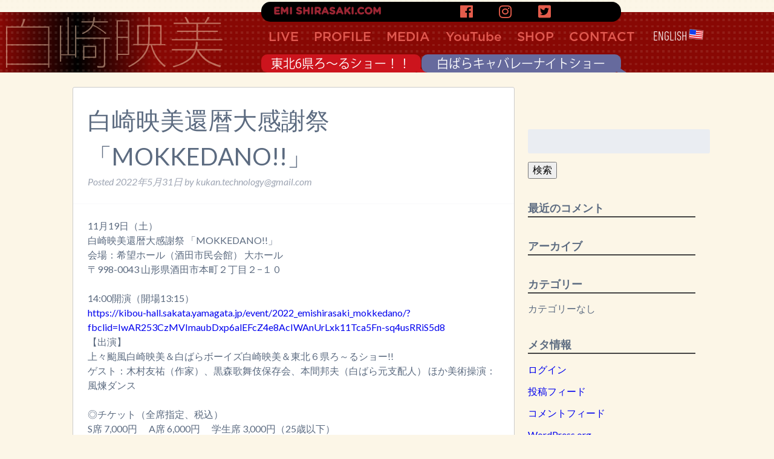

--- FILE ---
content_type: text/html; charset=UTF-8
request_url: https://emishirasaki.com/live/%E7%99%BD%E5%B4%8E%E6%98%A0%E7%BE%8E%E9%82%84%E6%9A%A6%E5%A4%A7%E6%84%9F%E8%AC%9D%E7%A5%AD-%E3%80%8Cmokkedano%E3%80%8D/
body_size: 11130
content:
<!doctype html>
<!--[if lt IE 7]><html dir="ltr" lang="ja" prefix="og: https://ogp.me/ns#" class="no-js lt-ie9 lt-ie8 lt-ie7"><![endif]-->
<!--[if (IE 7)&!(IEMobile)]><html dir="ltr" lang="ja" prefix="og: https://ogp.me/ns#" class="no-js lt-ie9 lt-ie8"><![endif]-->
<!--[if (IE 8)&!(IEMobile)]><html dir="ltr" lang="ja" prefix="og: https://ogp.me/ns#" class="no-js lt-ie9"><![endif]-->
<!--[if gt IE 8]><!-->
<html dir="ltr" lang="ja" prefix="og: https://ogp.me/ns#" class="no-js">
<!--<![endif]-->
<head>
<meta charset="utf-8">
<meta http-equiv="X-UA-Compatible" content="IE=edge">
<title>白崎映美還暦大感謝祭 「MOKKEDANO!!」 | 白崎映美 official website</title>
<meta name="HandheldFriendly" content="True">
<meta name="MobileOptimized" content="320">
<meta name="viewport" content="initial-scale=1" />
<link rel="apple-touch-icon" href="https://emishirasaki.com/wp-content/themes/bones/library/images/apple-touch-icon.png">
<link rel="icon" href="https://emishirasaki.com/wp-content/themes/bones/favicon.png">
<!--[if IE]>
<link rel="shortcut icon" href="https://emishirasaki.com/wp-content/themes/bones/favicon.ico">
<![endif]-->
<meta name="msapplication-TileColor" content="#f01d4f">
<meta name="msapplication-TileImage"
content="https://emishirasaki.com/wp-content/themes/bones/library/images/win8-tile-icon.png">
<meta name="theme-color" content="#121212">
<link rel="pingback" href="https://emishirasaki.com/xmlrpc.php">
<link rel="stylesheet" href="https://use.fontawesome.com/releases/v5.7.2/css/all.css"
integrity="sha384-fnmOCqbTlWIlj8LyTjo7mOUStjsKC4pOpQbqyi7RrhN7udi9RwhKkMHpvLbHG9Sr" crossorigin="anonymous">
<!-- All in One SEO 4.9.2 - aioseo.com -->
<meta name="robots" content="max-image-preview:large" />
<link rel="canonical" href="https://emishirasaki.com/live/%e7%99%bd%e5%b4%8e%e6%98%a0%e7%be%8e%e9%82%84%e6%9a%a6%e5%a4%a7%e6%84%9f%e8%ac%9d%e7%a5%ad-%e3%80%8cmokkedano%e3%80%8d/" />
<meta name="generator" content="All in One SEO (AIOSEO) 4.9.2" />
<meta property="og:locale" content="ja_JP" />
<meta property="og:site_name" content="白崎映美 official website" />
<meta property="og:type" content="article" />
<meta property="og:title" content="白崎映美還暦大感謝祭 「MOKKEDANO!!」 | 白崎映美 official website" />
<meta property="og:url" content="https://emishirasaki.com/live/%e7%99%bd%e5%b4%8e%e6%98%a0%e7%be%8e%e9%82%84%e6%9a%a6%e5%a4%a7%e6%84%9f%e8%ac%9d%e7%a5%ad-%e3%80%8cmokkedano%e3%80%8d/" />
<meta property="og:image" content="https://emishirasaki.sub.jp/wordpress/wp-content/uploads/2020/05/og-img.png" />
<meta property="og:image:secure_url" content="https://emishirasaki.sub.jp/wordpress/wp-content/uploads/2020/05/og-img.png" />
<meta property="article:published_time" content="2022-05-31T14:26:46+00:00" />
<meta property="article:modified_time" content="2022-11-22T09:15:48+00:00" />
<meta name="twitter:card" content="summary" />
<meta name="twitter:title" content="白崎映美還暦大感謝祭 「MOKKEDANO!!」 | 白崎映美 official website" />
<meta name="twitter:image" content="http://emishirasaki.sub.jp/wordpress/wp-content/uploads/2020/05/og-img.png" />
<script type="application/ld+json" class="aioseo-schema">
{"@context":"https:\/\/schema.org","@graph":[{"@type":"BreadcrumbList","@id":"https:\/\/emishirasaki.com\/live\/%e7%99%bd%e5%b4%8e%e6%98%a0%e7%be%8e%e9%82%84%e6%9a%a6%e5%a4%a7%e6%84%9f%e8%ac%9d%e7%a5%ad-%e3%80%8cmokkedano%e3%80%8d\/#breadcrumblist","itemListElement":[{"@type":"ListItem","@id":"https:\/\/emishirasaki.com#listItem","position":1,"name":"\u30db\u30fc\u30e0","item":"https:\/\/emishirasaki.com","nextItem":{"@type":"ListItem","@id":"https:\/\/emishirasaki.com\/live\/%e7%99%bd%e5%b4%8e%e6%98%a0%e7%be%8e%e9%82%84%e6%9a%a6%e5%a4%a7%e6%84%9f%e8%ac%9d%e7%a5%ad-%e3%80%8cmokkedano%e3%80%8d\/#listItem","name":"\u767d\u5d0e\u6620\u7f8e\u9084\u66a6\u5927\u611f\u8b1d\u796d \u300cMOKKEDANO!!\u300d"}},{"@type":"ListItem","@id":"https:\/\/emishirasaki.com\/live\/%e7%99%bd%e5%b4%8e%e6%98%a0%e7%be%8e%e9%82%84%e6%9a%a6%e5%a4%a7%e6%84%9f%e8%ac%9d%e7%a5%ad-%e3%80%8cmokkedano%e3%80%8d\/#listItem","position":2,"name":"\u767d\u5d0e\u6620\u7f8e\u9084\u66a6\u5927\u611f\u8b1d\u796d \u300cMOKKEDANO!!\u300d","previousItem":{"@type":"ListItem","@id":"https:\/\/emishirasaki.com#listItem","name":"\u30db\u30fc\u30e0"}}]},{"@type":"Organization","@id":"https:\/\/emishirasaki.com\/#organization","name":"\u767d\u5d0e\u6620\u7f8e official website","description":"\u767d\u5d0e\u6620\u7f8e\u306e\u516c\u5f0fHP","url":"https:\/\/emishirasaki.com\/"},{"@type":"WebPage","@id":"https:\/\/emishirasaki.com\/live\/%e7%99%bd%e5%b4%8e%e6%98%a0%e7%be%8e%e9%82%84%e6%9a%a6%e5%a4%a7%e6%84%9f%e8%ac%9d%e7%a5%ad-%e3%80%8cmokkedano%e3%80%8d\/#webpage","url":"https:\/\/emishirasaki.com\/live\/%e7%99%bd%e5%b4%8e%e6%98%a0%e7%be%8e%e9%82%84%e6%9a%a6%e5%a4%a7%e6%84%9f%e8%ac%9d%e7%a5%ad-%e3%80%8cmokkedano%e3%80%8d\/","name":"\u767d\u5d0e\u6620\u7f8e\u9084\u66a6\u5927\u611f\u8b1d\u796d \u300cMOKKEDANO!!\u300d | \u767d\u5d0e\u6620\u7f8e official website","inLanguage":"ja","isPartOf":{"@id":"https:\/\/emishirasaki.com\/#website"},"breadcrumb":{"@id":"https:\/\/emishirasaki.com\/live\/%e7%99%bd%e5%b4%8e%e6%98%a0%e7%be%8e%e9%82%84%e6%9a%a6%e5%a4%a7%e6%84%9f%e8%ac%9d%e7%a5%ad-%e3%80%8cmokkedano%e3%80%8d\/#breadcrumblist"},"image":{"@type":"ImageObject","url":"https:\/\/emishirasaki.com\/wp-content\/uploads\/2022\/05\/\u767d\u5d0e\u6620\u7f8e_2022_A4_05_page-0001.jpg","@id":"https:\/\/emishirasaki.com\/live\/%e7%99%bd%e5%b4%8e%e6%98%a0%e7%be%8e%e9%82%84%e6%9a%a6%e5%a4%a7%e6%84%9f%e8%ac%9d%e7%a5%ad-%e3%80%8cmokkedano%e3%80%8d\/#mainImage","width":1241,"height":1754},"primaryImageOfPage":{"@id":"https:\/\/emishirasaki.com\/live\/%e7%99%bd%e5%b4%8e%e6%98%a0%e7%be%8e%e9%82%84%e6%9a%a6%e5%a4%a7%e6%84%9f%e8%ac%9d%e7%a5%ad-%e3%80%8cmokkedano%e3%80%8d\/#mainImage"},"datePublished":"2022-05-31T23:26:46+09:00","dateModified":"2022-11-22T18:15:48+09:00"},{"@type":"WebSite","@id":"https:\/\/emishirasaki.com\/#website","url":"https:\/\/emishirasaki.com\/","name":"\u767d\u5d0e\u6620\u7f8e official website","description":"\u767d\u5d0e\u6620\u7f8e\u306e\u516c\u5f0fHP","inLanguage":"ja","publisher":{"@id":"https:\/\/emishirasaki.com\/#organization"}}]}
</script>
<!-- All in One SEO -->
<link rel='dns-prefetch' href='//stats.wp.com' />
<link rel='dns-prefetch' href='//fonts.googleapis.com' />
<link rel='preconnect' href='//c0.wp.com' />
<link rel="alternate" type="application/rss+xml" title="白崎映美 official website &raquo; フィード" href="https://emishirasaki.com/feed/" />
<link rel="alternate" type="application/rss+xml" title="白崎映美 official website &raquo; コメントフィード" href="https://emishirasaki.com/comments/feed/" />
<link rel="alternate" title="oEmbed (JSON)" type="application/json+oembed" href="https://emishirasaki.com/wp-json/oembed/1.0/embed?url=https%3A%2F%2Femishirasaki.com%2Flive%2F%25e7%2599%25bd%25e5%25b4%258e%25e6%2598%25a0%25e7%25be%258e%25e9%2582%2584%25e6%259a%25a6%25e5%25a4%25a7%25e6%2584%259f%25e8%25ac%259d%25e7%25a5%25ad-%25e3%2580%258cmokkedano%25e3%2580%258d%2F" />
<link rel="alternate" title="oEmbed (XML)" type="text/xml+oembed" href="https://emishirasaki.com/wp-json/oembed/1.0/embed?url=https%3A%2F%2Femishirasaki.com%2Flive%2F%25e7%2599%25bd%25e5%25b4%258e%25e6%2598%25a0%25e7%25be%258e%25e9%2582%2584%25e6%259a%25a6%25e5%25a4%25a7%25e6%2584%259f%25e8%25ac%259d%25e7%25a5%25ad-%25e3%2580%258cmokkedano%25e3%2580%258d%2F&#038;format=xml" />
<style id='wp-img-auto-sizes-contain-inline-css' type='text/css'>
img:is([sizes=auto i],[sizes^="auto," i]){contain-intrinsic-size:3000px 1500px}
/*# sourceURL=wp-img-auto-sizes-contain-inline-css */
</style>
<style id='wp-emoji-styles-inline-css' type='text/css'>
img.wp-smiley, img.emoji {
display: inline !important;
border: none !important;
box-shadow: none !important;
height: 1em !important;
width: 1em !important;
margin: 0 0.07em !important;
vertical-align: -0.1em !important;
background: none !important;
padding: 0 !important;
}
/*# sourceURL=wp-emoji-styles-inline-css */
</style>
<style id='wp-block-library-inline-css' type='text/css'>
:root{--wp-block-synced-color:#7a00df;--wp-block-synced-color--rgb:122,0,223;--wp-bound-block-color:var(--wp-block-synced-color);--wp-editor-canvas-background:#ddd;--wp-admin-theme-color:#007cba;--wp-admin-theme-color--rgb:0,124,186;--wp-admin-theme-color-darker-10:#006ba1;--wp-admin-theme-color-darker-10--rgb:0,107,160.5;--wp-admin-theme-color-darker-20:#005a87;--wp-admin-theme-color-darker-20--rgb:0,90,135;--wp-admin-border-width-focus:2px}@media (min-resolution:192dpi){:root{--wp-admin-border-width-focus:1.5px}}.wp-element-button{cursor:pointer}:root .has-very-light-gray-background-color{background-color:#eee}:root .has-very-dark-gray-background-color{background-color:#313131}:root .has-very-light-gray-color{color:#eee}:root .has-very-dark-gray-color{color:#313131}:root .has-vivid-green-cyan-to-vivid-cyan-blue-gradient-background{background:linear-gradient(135deg,#00d084,#0693e3)}:root .has-purple-crush-gradient-background{background:linear-gradient(135deg,#34e2e4,#4721fb 50%,#ab1dfe)}:root .has-hazy-dawn-gradient-background{background:linear-gradient(135deg,#faaca8,#dad0ec)}:root .has-subdued-olive-gradient-background{background:linear-gradient(135deg,#fafae1,#67a671)}:root .has-atomic-cream-gradient-background{background:linear-gradient(135deg,#fdd79a,#004a59)}:root .has-nightshade-gradient-background{background:linear-gradient(135deg,#330968,#31cdcf)}:root .has-midnight-gradient-background{background:linear-gradient(135deg,#020381,#2874fc)}:root{--wp--preset--font-size--normal:16px;--wp--preset--font-size--huge:42px}.has-regular-font-size{font-size:1em}.has-larger-font-size{font-size:2.625em}.has-normal-font-size{font-size:var(--wp--preset--font-size--normal)}.has-huge-font-size{font-size:var(--wp--preset--font-size--huge)}.has-text-align-center{text-align:center}.has-text-align-left{text-align:left}.has-text-align-right{text-align:right}.has-fit-text{white-space:nowrap!important}#end-resizable-editor-section{display:none}.aligncenter{clear:both}.items-justified-left{justify-content:flex-start}.items-justified-center{justify-content:center}.items-justified-right{justify-content:flex-end}.items-justified-space-between{justify-content:space-between}.screen-reader-text{border:0;clip-path:inset(50%);height:1px;margin:-1px;overflow:hidden;padding:0;position:absolute;width:1px;word-wrap:normal!important}.screen-reader-text:focus{background-color:#ddd;clip-path:none;color:#444;display:block;font-size:1em;height:auto;left:5px;line-height:normal;padding:15px 23px 14px;text-decoration:none;top:5px;width:auto;z-index:100000}html :where(.has-border-color){border-style:solid}html :where([style*=border-top-color]){border-top-style:solid}html :where([style*=border-right-color]){border-right-style:solid}html :where([style*=border-bottom-color]){border-bottom-style:solid}html :where([style*=border-left-color]){border-left-style:solid}html :where([style*=border-width]){border-style:solid}html :where([style*=border-top-width]){border-top-style:solid}html :where([style*=border-right-width]){border-right-style:solid}html :where([style*=border-bottom-width]){border-bottom-style:solid}html :where([style*=border-left-width]){border-left-style:solid}html :where(img[class*=wp-image-]){height:auto;max-width:100%}:where(figure){margin:0 0 1em}html :where(.is-position-sticky){--wp-admin--admin-bar--position-offset:var(--wp-admin--admin-bar--height,0px)}@media screen and (max-width:600px){html :where(.is-position-sticky){--wp-admin--admin-bar--position-offset:0px}}
/*# sourceURL=wp-block-library-inline-css */
</style><style id='global-styles-inline-css' type='text/css'>
:root{--wp--preset--aspect-ratio--square: 1;--wp--preset--aspect-ratio--4-3: 4/3;--wp--preset--aspect-ratio--3-4: 3/4;--wp--preset--aspect-ratio--3-2: 3/2;--wp--preset--aspect-ratio--2-3: 2/3;--wp--preset--aspect-ratio--16-9: 16/9;--wp--preset--aspect-ratio--9-16: 9/16;--wp--preset--color--black: #000000;--wp--preset--color--cyan-bluish-gray: #abb8c3;--wp--preset--color--white: #ffffff;--wp--preset--color--pale-pink: #f78da7;--wp--preset--color--vivid-red: #cf2e2e;--wp--preset--color--luminous-vivid-orange: #ff6900;--wp--preset--color--luminous-vivid-amber: #fcb900;--wp--preset--color--light-green-cyan: #7bdcb5;--wp--preset--color--vivid-green-cyan: #00d084;--wp--preset--color--pale-cyan-blue: #8ed1fc;--wp--preset--color--vivid-cyan-blue: #0693e3;--wp--preset--color--vivid-purple: #9b51e0;--wp--preset--gradient--vivid-cyan-blue-to-vivid-purple: linear-gradient(135deg,rgb(6,147,227) 0%,rgb(155,81,224) 100%);--wp--preset--gradient--light-green-cyan-to-vivid-green-cyan: linear-gradient(135deg,rgb(122,220,180) 0%,rgb(0,208,130) 100%);--wp--preset--gradient--luminous-vivid-amber-to-luminous-vivid-orange: linear-gradient(135deg,rgb(252,185,0) 0%,rgb(255,105,0) 100%);--wp--preset--gradient--luminous-vivid-orange-to-vivid-red: linear-gradient(135deg,rgb(255,105,0) 0%,rgb(207,46,46) 100%);--wp--preset--gradient--very-light-gray-to-cyan-bluish-gray: linear-gradient(135deg,rgb(238,238,238) 0%,rgb(169,184,195) 100%);--wp--preset--gradient--cool-to-warm-spectrum: linear-gradient(135deg,rgb(74,234,220) 0%,rgb(151,120,209) 20%,rgb(207,42,186) 40%,rgb(238,44,130) 60%,rgb(251,105,98) 80%,rgb(254,248,76) 100%);--wp--preset--gradient--blush-light-purple: linear-gradient(135deg,rgb(255,206,236) 0%,rgb(152,150,240) 100%);--wp--preset--gradient--blush-bordeaux: linear-gradient(135deg,rgb(254,205,165) 0%,rgb(254,45,45) 50%,rgb(107,0,62) 100%);--wp--preset--gradient--luminous-dusk: linear-gradient(135deg,rgb(255,203,112) 0%,rgb(199,81,192) 50%,rgb(65,88,208) 100%);--wp--preset--gradient--pale-ocean: linear-gradient(135deg,rgb(255,245,203) 0%,rgb(182,227,212) 50%,rgb(51,167,181) 100%);--wp--preset--gradient--electric-grass: linear-gradient(135deg,rgb(202,248,128) 0%,rgb(113,206,126) 100%);--wp--preset--gradient--midnight: linear-gradient(135deg,rgb(2,3,129) 0%,rgb(40,116,252) 100%);--wp--preset--font-size--small: 13px;--wp--preset--font-size--medium: 20px;--wp--preset--font-size--large: 36px;--wp--preset--font-size--x-large: 42px;--wp--preset--spacing--20: 0.44rem;--wp--preset--spacing--30: 0.67rem;--wp--preset--spacing--40: 1rem;--wp--preset--spacing--50: 1.5rem;--wp--preset--spacing--60: 2.25rem;--wp--preset--spacing--70: 3.38rem;--wp--preset--spacing--80: 5.06rem;--wp--preset--shadow--natural: 6px 6px 9px rgba(0, 0, 0, 0.2);--wp--preset--shadow--deep: 12px 12px 50px rgba(0, 0, 0, 0.4);--wp--preset--shadow--sharp: 6px 6px 0px rgba(0, 0, 0, 0.2);--wp--preset--shadow--outlined: 6px 6px 0px -3px rgb(255, 255, 255), 6px 6px rgb(0, 0, 0);--wp--preset--shadow--crisp: 6px 6px 0px rgb(0, 0, 0);}:where(.is-layout-flex){gap: 0.5em;}:where(.is-layout-grid){gap: 0.5em;}body .is-layout-flex{display: flex;}.is-layout-flex{flex-wrap: wrap;align-items: center;}.is-layout-flex > :is(*, div){margin: 0;}body .is-layout-grid{display: grid;}.is-layout-grid > :is(*, div){margin: 0;}:where(.wp-block-columns.is-layout-flex){gap: 2em;}:where(.wp-block-columns.is-layout-grid){gap: 2em;}:where(.wp-block-post-template.is-layout-flex){gap: 1.25em;}:where(.wp-block-post-template.is-layout-grid){gap: 1.25em;}.has-black-color{color: var(--wp--preset--color--black) !important;}.has-cyan-bluish-gray-color{color: var(--wp--preset--color--cyan-bluish-gray) !important;}.has-white-color{color: var(--wp--preset--color--white) !important;}.has-pale-pink-color{color: var(--wp--preset--color--pale-pink) !important;}.has-vivid-red-color{color: var(--wp--preset--color--vivid-red) !important;}.has-luminous-vivid-orange-color{color: var(--wp--preset--color--luminous-vivid-orange) !important;}.has-luminous-vivid-amber-color{color: var(--wp--preset--color--luminous-vivid-amber) !important;}.has-light-green-cyan-color{color: var(--wp--preset--color--light-green-cyan) !important;}.has-vivid-green-cyan-color{color: var(--wp--preset--color--vivid-green-cyan) !important;}.has-pale-cyan-blue-color{color: var(--wp--preset--color--pale-cyan-blue) !important;}.has-vivid-cyan-blue-color{color: var(--wp--preset--color--vivid-cyan-blue) !important;}.has-vivid-purple-color{color: var(--wp--preset--color--vivid-purple) !important;}.has-black-background-color{background-color: var(--wp--preset--color--black) !important;}.has-cyan-bluish-gray-background-color{background-color: var(--wp--preset--color--cyan-bluish-gray) !important;}.has-white-background-color{background-color: var(--wp--preset--color--white) !important;}.has-pale-pink-background-color{background-color: var(--wp--preset--color--pale-pink) !important;}.has-vivid-red-background-color{background-color: var(--wp--preset--color--vivid-red) !important;}.has-luminous-vivid-orange-background-color{background-color: var(--wp--preset--color--luminous-vivid-orange) !important;}.has-luminous-vivid-amber-background-color{background-color: var(--wp--preset--color--luminous-vivid-amber) !important;}.has-light-green-cyan-background-color{background-color: var(--wp--preset--color--light-green-cyan) !important;}.has-vivid-green-cyan-background-color{background-color: var(--wp--preset--color--vivid-green-cyan) !important;}.has-pale-cyan-blue-background-color{background-color: var(--wp--preset--color--pale-cyan-blue) !important;}.has-vivid-cyan-blue-background-color{background-color: var(--wp--preset--color--vivid-cyan-blue) !important;}.has-vivid-purple-background-color{background-color: var(--wp--preset--color--vivid-purple) !important;}.has-black-border-color{border-color: var(--wp--preset--color--black) !important;}.has-cyan-bluish-gray-border-color{border-color: var(--wp--preset--color--cyan-bluish-gray) !important;}.has-white-border-color{border-color: var(--wp--preset--color--white) !important;}.has-pale-pink-border-color{border-color: var(--wp--preset--color--pale-pink) !important;}.has-vivid-red-border-color{border-color: var(--wp--preset--color--vivid-red) !important;}.has-luminous-vivid-orange-border-color{border-color: var(--wp--preset--color--luminous-vivid-orange) !important;}.has-luminous-vivid-amber-border-color{border-color: var(--wp--preset--color--luminous-vivid-amber) !important;}.has-light-green-cyan-border-color{border-color: var(--wp--preset--color--light-green-cyan) !important;}.has-vivid-green-cyan-border-color{border-color: var(--wp--preset--color--vivid-green-cyan) !important;}.has-pale-cyan-blue-border-color{border-color: var(--wp--preset--color--pale-cyan-blue) !important;}.has-vivid-cyan-blue-border-color{border-color: var(--wp--preset--color--vivid-cyan-blue) !important;}.has-vivid-purple-border-color{border-color: var(--wp--preset--color--vivid-purple) !important;}.has-vivid-cyan-blue-to-vivid-purple-gradient-background{background: var(--wp--preset--gradient--vivid-cyan-blue-to-vivid-purple) !important;}.has-light-green-cyan-to-vivid-green-cyan-gradient-background{background: var(--wp--preset--gradient--light-green-cyan-to-vivid-green-cyan) !important;}.has-luminous-vivid-amber-to-luminous-vivid-orange-gradient-background{background: var(--wp--preset--gradient--luminous-vivid-amber-to-luminous-vivid-orange) !important;}.has-luminous-vivid-orange-to-vivid-red-gradient-background{background: var(--wp--preset--gradient--luminous-vivid-orange-to-vivid-red) !important;}.has-very-light-gray-to-cyan-bluish-gray-gradient-background{background: var(--wp--preset--gradient--very-light-gray-to-cyan-bluish-gray) !important;}.has-cool-to-warm-spectrum-gradient-background{background: var(--wp--preset--gradient--cool-to-warm-spectrum) !important;}.has-blush-light-purple-gradient-background{background: var(--wp--preset--gradient--blush-light-purple) !important;}.has-blush-bordeaux-gradient-background{background: var(--wp--preset--gradient--blush-bordeaux) !important;}.has-luminous-dusk-gradient-background{background: var(--wp--preset--gradient--luminous-dusk) !important;}.has-pale-ocean-gradient-background{background: var(--wp--preset--gradient--pale-ocean) !important;}.has-electric-grass-gradient-background{background: var(--wp--preset--gradient--electric-grass) !important;}.has-midnight-gradient-background{background: var(--wp--preset--gradient--midnight) !important;}.has-small-font-size{font-size: var(--wp--preset--font-size--small) !important;}.has-medium-font-size{font-size: var(--wp--preset--font-size--medium) !important;}.has-large-font-size{font-size: var(--wp--preset--font-size--large) !important;}.has-x-large-font-size{font-size: var(--wp--preset--font-size--x-large) !important;}
/*# sourceURL=global-styles-inline-css */
</style>
<style id='classic-theme-styles-inline-css' type='text/css'>
/*! This file is auto-generated */
.wp-block-button__link{color:#fff;background-color:#32373c;border-radius:9999px;box-shadow:none;text-decoration:none;padding:calc(.667em + 2px) calc(1.333em + 2px);font-size:1.125em}.wp-block-file__button{background:#32373c;color:#fff;text-decoration:none}
/*# sourceURL=/wp-includes/css/classic-themes.min.css */
</style>
<link rel='stylesheet' id='googleFonts-css' href='//fonts.googleapis.com/css?family=Lato%3A400%2C700%2C400italic%2C700italic' type='text/css' media='all' />
<!-- <link rel='stylesheet' id='bones-stylesheet-css' href='https://emishirasaki.com/wp-content/themes/bones/library/css/style.css' type='text/css' media='all' /> -->
<link rel="stylesheet" type="text/css" href="//emishirasaki.com/wp-content/cache/wpfc-minified/99njj70b/80h0t.css" media="all"/>
<script src='//emishirasaki.com/wp-content/cache/wpfc-minified/4unwx1i/80h0t.js' type="text/javascript"></script>
<!-- <script type="text/javascript" src="https://emishirasaki.com/wp-content/themes/bones/library/js/libs/modernizr.custom.min.js" id="bones-modernizr-js"></script> -->
<script type="text/javascript" src="https://c0.wp.com/c/6.9/wp-includes/js/jquery/jquery.min.js" id="jquery-core-js"></script>
<script type="text/javascript" src="https://c0.wp.com/c/6.9/wp-includes/js/jquery/jquery-migrate.min.js" id="jquery-migrate-js"></script>
<link rel="https://api.w.org/" href="https://emishirasaki.com/wp-json/" /><link rel='shortlink' href='https://emishirasaki.com/?p=1141' />
<style>img#wpstats{display:none}</style>
<noscript><style id="rocket-lazyload-nojs-css">.rll-youtube-player, [data-lazy-src]{display:none !important;}</style></noscript>  
</head>
<body itemscope itemtype="http://schema.org/WebPage">
<div id="container">
<header class="header">
<div class="dots">
<img src="https://emishirasaki.com/wp-content/themes/bones/library/images/dot.png">
<img src="https://emishirasaki.com/wp-content/themes/bones/library/images/dot.png">
<img src="https://emishirasaki.com/wp-content/themes/bones/library/images/dot.png">
<img src="https://emishirasaki.com/wp-content/themes/bones/library/images/dot.png">
</div>
<div class="header__logo">
<h1 class="header__title">
<a href="/" class="header__link">
<img src="https://emishirasaki.com/wp-content/themes/bones/library/images/logo.png" alt="白崎映美">
</a>
</h1>
</div>
<div class="header__menu">
<div class="header__social-media">
<p class="header__social-media-text">EMI SHIRASAKI.COM</p>
<ul class="header__social-list">
<li class="header__social-item"><a href="https://www.facebook.com/emishirasaki" target="_blank"><i
class="fab fa-facebook"></i></a></li>
<li class="header__social-item"><a href="https://www.instagram.com/emi_shirasaki/" target="_blank"><i
class="fab fa-instagram"></i></a></li>
<li class="header__social-item"><a href="https://twitter.com/emishirasaki"><i
class="fab fa-twitter-square"></i></a></li>
</ul>
</div>
<ul id="menu-header" class="nav top-nav cf header__menu_list"><li id="menu-item-39" class="menu-item menu-item-type-post_type menu-item-object-page menu-item-39"><a href="https://emishirasaki.com/live/">LIVE</a></li>
<li id="menu-item-38" class="menu-item menu-item-type-post_type menu-item-object-page menu-item-38"><a href="https://emishirasaki.com/profile/">PROFILE</a></li>
<li id="menu-item-37" class="menu-item menu-item-type-post_type menu-item-object-page menu-item-37"><a href="https://emishirasaki.com/media/">MEDIA</a></li>
<li id="menu-item-909" class="menu-item menu-item-type-custom menu-item-object-custom menu-item-909"><a target="_blank" href="https://www.youtube.com/channel/UCdvtoUqsavvysPJqFsb8Srw">YouTube</a></li>
<li id="menu-item-453" class="menu-item menu-item-type-custom menu-item-object-custom menu-item-453"><a target="_blank" href="https://emishirasaki.official.ec">SHOP</a></li>
<li id="menu-item-36" class="menu-item menu-item-type-post_type menu-item-object-page menu-item-36"><a href="https://emishirasaki.com/contact/">CONTACT</a></li>
</ul>        <ul class="header__other_menu">
<li class="header__other_menu--to6"><a href="/to6">東北6県ろ〜るショー！！</a></li>
<li class="header__other_menu--shirobara"><a href="/shirobara-cabaret">白ばらキャバレーナイトショー</a></li>
</ul>
</div>
<div class="header__other">
<a href="/english">ENGLISH<img src="https://emishirasaki.com/wp-content/themes/bones/library/images/english.png"></a>
</div>
</header>
</div>
<div id="content">
<div id="inner-content" class="wrap cf">
<main id="main" class="m-all t-2of3 d-5of7 cf" role="main" itemscope itemprop="mainContentOfPage" itemtype="http://schema.org/Blog">
<article id="post-1141" class="cf post-1141 live type-live status-publish has-post-thumbnail hentry" role="article" itemscope itemprop="blogPost" itemtype="http://schema.org/BlogPosting">
<header class="article-header entry-header">
<h1 class="entry-title single-title" itemprop="headline" rel="bookmark">白崎映美還暦大感謝祭 「MOKKEDANO!!」</h1>
<p class="byline entry-meta vcard">
Posted <time class="updated entry-time" datetime="2022-05-31" itemprop="datePublished">2022年5月31日</time> <span class="by">by</span> <span class="entry-author author" itemprop="author" itemscope itemptype="http://schema.org/Person">kukan.technology@gmail.com</span>
</p>
</header> 
<section class="entry-content cf" itemprop="articleBody">
<p>11月19日（土）<br />
白崎映美還暦大感謝祭 「MOKKEDANO!!」<br />
会場：希望ホール（酒田市民会館） 大ホール<br />
〒998-0043 山形県酒田市本町２丁目２−１０<br />
<br />
14:00開演（開場13:15）<br />
<a href="https://kibou-hall.sakata.yamagata.jp/event/2022_emishirasaki_mokkedano/?fbclid=IwAR253CzMVImaubDxp6alEFcZ4e8AcIWAnUrLxk11Tca5Fn-sq4usRRiS5d8" rel="noopener nofollow" target="_blank">https://kibou-hall.sakata.yamagata.jp/event/2022_emishirasaki_mokkedano/?fbclid=IwAR253CzMVImaubDxp6alEFcZ4e8AcIWAnUrLxk11Tca5Fn-sq4usRRiS5d8</a><br />
【出演】<br />
上々颱風白崎映美＆白ばらボーイズ白崎映美＆東北６県ろ～るショー!! <br />
ゲスト：木村友祐（作家）、黒森歌舞伎保存会、本間邦夫（白ばら元支配人） ほか美術操演：風煉ダンス <br />
<br />
◎チケット（全席指定、税込）<br />
S席 7,000円 　A席 6,000円 　学生席 3,000円（25歳以下） <br />
<br />
プレミアム席 10,000円（上々颱風記念グッズ等付き） は完売いたしました。ありがとうございました。<br />
こちらのチケットに関するお問い合わせは、マルメロ　TEL 03-5627-7583　　まで。<br />
<br />
◎発売開始　7月16日（土）10:00〜<br />
（プレミアム席と学生席の扱いは、希望ホールとマルメロのみ） <br />
◎プレイガイド<br />
希望ホール　オンライン予約システム　<a href="https://kibou-hall.sakata.yamagata.jp/" rel="noopener nofollow" target="_blank">https://kibou-hall.sakata.yamagata.jp/</a><br />
窓口（9:00〜19:00、月曜休館）<br />
マルメロ　<a href="mailto:marmeloyama@gmail.com" rel="noopener nofollow" target="_blank">marmeloyama@gmail.com</a><br />
e+　<a href="https://eplus.jp/" rel="noopener nofollow" target="_blank">https://eplus.jp/</a>八文字屋 山形店八文字屋 鶴岡店仏壇のさとう（中通り商店街）<br />
<br />
配信が決定致しました！！！<br />
3時間超、酒田のみで実現する還暦大感謝祭！がご自宅でも観られます！<br />
イープラス配信チケット<br />
<a href="https://eplus.jp/sf/detail/3748850001-P0030001" rel="noopener nofollow" target="_blank">https://eplus.jp/sf/detail/3748850001-P0030001</a><br />
アーカイブ終了日時【11/25（金）23:59】<br />
販売終了日時【11/25（金）18:30】<br />
<br />
お問い合わせ　マルメロ　TEL 03-5627-7583　e-mail: <a href="mailto:marmeloyama@gmail.com" rel="noopener nofollow" target="_blank">marmeloyama@gmail.com</a><br />
主催：株式会社マルメロ（共催：酒田市、酒田市教育委員会） <br />
<br />
出演メンバー！！！<br />
上々颱風<br />
紅龍（三弦、etc.）、西川郷子（Vo、鳴り物、チャング）、白崎映美（Vo、鳴り物）、渡野辺マント（Ds）、猪野陽子（Key、アコーディオン）、西村直樹（B） <br />
白崎映美＆白ばらボーイズ<br />
白崎映美（Vo.）、片岡正二郎(Vl,Bnj)、内田紳一郎(Tp)、小西康久(Sax)、田野重松(Ba)、熊谷太輔(Dr)、花島英三郎(Tb)、小林創(Pf)、瞳ゆり・うつみちはる（ダンス） <br />
白崎映美＆東北６県ろ～るショー!!<br />
白崎映美（Vo.）、小峰公子（Acc. Vo.）、梅津和時（Sax.）、江野尻知宏（Per. 和太鼓）、岡田修（三味線）、河村博司（G.）、クラッシー（Per. 鳴り物）、田村カズ（Tp.）、西村直樹（Ba.）、ハラナツコ（Sax. 篠笛）、星衛（Vc. 篠笛. 電飾獅子舞）、山口とも（Dr.Per.）、狛犬シスターズ(踊り 横山展子+笹木潤子) <br />
<br />
歌姫・白崎映美の集大成！自身の3つのバンドで歌う。それは、希望！酒田市出身の歌姫・白崎映美が還暦を迎えました。それを記念し、白崎映美還暦大感謝祭コンサートを開催します。今まで応援してくださった皆様に、「もっけだの」（ありがと！）の想いを込めて、前代未聞の〈白崎映美Vocal三大バンド〉が勢揃いする豪華コンサートです。出演は、白崎映美＆白ばらボーイズ、白崎映美＆東北６県ろ～るショー!!、そして、なんと長らく活動休止中だった上々颱風(しゃんしゃんたいふーん)が、この日のために復活！ ときにゴージャズ、ムーディに、ときに東北魂を揺さぶるロックで、ときに汎アジア的な愛のハーモニーと音頭で歌い上げる。コロナ禍と戦争のくらい影を、愛すべき“うた”と音楽が吹き飛ばしてくれることを希って。酒田だけで実現する、怒涛の“映美フェス”にどうかご期待ください。<br />
<a href="https://emishirasaki.com/wp-content/uploads/2022/05/白崎映美_2022_A4_05_page-0002.jpg"><img fetchpriority="high" decoding="async" src="https://emishirasaki.com/wp-content/uploads/2022/05/白崎映美_2022_A4_05_page-0002-212x300.jpg" alt="" width="212" height="300" class="alignleft size-medium wp-image-1273" srcset="https://emishirasaki.com/wp-content/uploads/2022/05/白崎映美_2022_A4_05_page-0002-212x300.jpg 212w, https://emishirasaki.com/wp-content/uploads/2022/05/白崎映美_2022_A4_05_page-0002-725x1024.jpg 725w, https://emishirasaki.com/wp-content/uploads/2022/05/白崎映美_2022_A4_05_page-0002-768x1085.jpg 768w, https://emishirasaki.com/wp-content/uploads/2022/05/白崎映美_2022_A4_05_page-0002-1087x1536.jpg 1087w, https://emishirasaki.com/wp-content/uploads/2022/05/白崎映美_2022_A4_05_page-0002.jpg 1241w" sizes="(max-width: 212px) 100vw, 212px" /></a></p>
</section> 
<footer class="article-footer">
filed under: 
</footer> 
</article> 
</main>
<div id="sidebar1" class="sidebar m-all t-1of3 d-2of7 last-col cf" role="complementary">
<div id="search-2" class="widget widget_search"><form role="search" method="get" id="searchform" class="searchform" action="https://emishirasaki.com/">
<div>
<label for="s" class="screen-reader-text">検索:</label>
<input type="search" id="s" name="s" value="" />
<button type="submit" id="searchsubmit" >検索</button>
</div>
</form></div><div id="recent-comments-2" class="widget widget_recent_comments"><h4 class="widgettitle">最近のコメント</h4><ul id="recentcomments"></ul></div><div id="archives-2" class="widget widget_archive"><h4 class="widgettitle">アーカイブ</h4>
<ul>
</ul>
</div><div id="categories-2" class="widget widget_categories"><h4 class="widgettitle">カテゴリー</h4>
<ul>
<li class="cat-item-none">カテゴリーなし</li>			</ul>
</div><div id="meta-2" class="widget widget_meta"><h4 class="widgettitle">メタ情報</h4>
<ul>
<li><a href="https://emishirasaki.com/frgv3x3wfqhepeunayqiegxdcskl8jdcwmxothdnaaqohgpflq/">ログイン</a></li>
<li><a href="https://emishirasaki.com/feed/">投稿フィード</a></li>
<li><a href="https://emishirasaki.com/comments/feed/">コメントフィード</a></li>
<li><a href="https://ja.wordpress.org/">WordPress.org</a></li>
</ul>
</div>
</div>
</div>
</div>
<footer class="footer" role="contentinfo" itemscope itemtype="http://schema.org/WPFooter">
<p class="footer__copyright">&copy; 2026 Emi Shirasaki</p>
</footer>
</div>
<script type="speculationrules">
{"prefetch":[{"source":"document","where":{"and":[{"href_matches":"/*"},{"not":{"href_matches":["/wp-*.php","/wp-admin/*","/wp-content/uploads/*","/wp-content/*","/wp-content/plugins/*","/wp-content/themes/bones/*","/*\\?(.+)"]}},{"not":{"selector_matches":"a[rel~=\"nofollow\"]"}},{"not":{"selector_matches":".no-prefetch, .no-prefetch a"}}]},"eagerness":"conservative"}]}
</script>
<script type="module"  src="https://emishirasaki.com/wp-content/plugins/all-in-one-seo-pack/dist/Lite/assets/table-of-contents.95d0dfce.js" id="aioseo/js/src/vue/standalone/blocks/table-of-contents/frontend.js-js"></script>
<script type="text/javascript" id="jetpack-stats-js-before">
/* <![CDATA[ */
_stq = window._stq || [];
_stq.push([ "view", JSON.parse("{\"v\":\"ext\",\"blog\":\"165299800\",\"post\":\"1141\",\"tz\":\"9\",\"srv\":\"emishirasaki.com\",\"j\":\"1:15.3.1\"}") ]);
_stq.push([ "clickTrackerInit", "165299800", "1141" ]);
//# sourceURL=jetpack-stats-js-before
/* ]]> */
</script>
<script type="text/javascript" src="https://stats.wp.com/e-202602.js" id="jetpack-stats-js" defer="defer" data-wp-strategy="defer"></script>
<script type="text/javascript" src="https://emishirasaki.com/wp-content/themes/bones/library/js/scripts.js" id="bones-js-js"></script>
<script id="wp-emoji-settings" type="application/json">
{"baseUrl":"https://s.w.org/images/core/emoji/17.0.2/72x72/","ext":".png","svgUrl":"https://s.w.org/images/core/emoji/17.0.2/svg/","svgExt":".svg","source":{"concatemoji":"https://emishirasaki.com/wp-includes/js/wp-emoji-release.min.js"}}
</script>
<script type="module">
/* <![CDATA[ */
/*! This file is auto-generated */
const a=JSON.parse(document.getElementById("wp-emoji-settings").textContent),o=(window._wpemojiSettings=a,"wpEmojiSettingsSupports"),s=["flag","emoji"];function i(e){try{var t={supportTests:e,timestamp:(new Date).valueOf()};sessionStorage.setItem(o,JSON.stringify(t))}catch(e){}}function c(e,t,n){e.clearRect(0,0,e.canvas.width,e.canvas.height),e.fillText(t,0,0);t=new Uint32Array(e.getImageData(0,0,e.canvas.width,e.canvas.height).data);e.clearRect(0,0,e.canvas.width,e.canvas.height),e.fillText(n,0,0);const a=new Uint32Array(e.getImageData(0,0,e.canvas.width,e.canvas.height).data);return t.every((e,t)=>e===a[t])}function p(e,t){e.clearRect(0,0,e.canvas.width,e.canvas.height),e.fillText(t,0,0);var n=e.getImageData(16,16,1,1);for(let e=0;e<n.data.length;e++)if(0!==n.data[e])return!1;return!0}function u(e,t,n,a){switch(t){case"flag":return n(e,"\ud83c\udff3\ufe0f\u200d\u26a7\ufe0f","\ud83c\udff3\ufe0f\u200b\u26a7\ufe0f")?!1:!n(e,"\ud83c\udde8\ud83c\uddf6","\ud83c\udde8\u200b\ud83c\uddf6")&&!n(e,"\ud83c\udff4\udb40\udc67\udb40\udc62\udb40\udc65\udb40\udc6e\udb40\udc67\udb40\udc7f","\ud83c\udff4\u200b\udb40\udc67\u200b\udb40\udc62\u200b\udb40\udc65\u200b\udb40\udc6e\u200b\udb40\udc67\u200b\udb40\udc7f");case"emoji":return!a(e,"\ud83e\u1fac8")}return!1}function f(e,t,n,a){let r;const o=(r="undefined"!=typeof WorkerGlobalScope&&self instanceof WorkerGlobalScope?new OffscreenCanvas(300,150):document.createElement("canvas")).getContext("2d",{willReadFrequently:!0}),s=(o.textBaseline="top",o.font="600 32px Arial",{});return e.forEach(e=>{s[e]=t(o,e,n,a)}),s}function r(e){var t=document.createElement("script");t.src=e,t.defer=!0,document.head.appendChild(t)}a.supports={everything:!0,everythingExceptFlag:!0},new Promise(t=>{let n=function(){try{var e=JSON.parse(sessionStorage.getItem(o));if("object"==typeof e&&"number"==typeof e.timestamp&&(new Date).valueOf()<e.timestamp+604800&&"object"==typeof e.supportTests)return e.supportTests}catch(e){}return null}();if(!n){if("undefined"!=typeof Worker&&"undefined"!=typeof OffscreenCanvas&&"undefined"!=typeof URL&&URL.createObjectURL&&"undefined"!=typeof Blob)try{var e="postMessage("+f.toString()+"("+[JSON.stringify(s),u.toString(),c.toString(),p.toString()].join(",")+"));",a=new Blob([e],{type:"text/javascript"});const r=new Worker(URL.createObjectURL(a),{name:"wpTestEmojiSupports"});return void(r.onmessage=e=>{i(n=e.data),r.terminate(),t(n)})}catch(e){}i(n=f(s,u,c,p))}t(n)}).then(e=>{for(const n in e)a.supports[n]=e[n],a.supports.everything=a.supports.everything&&a.supports[n],"flag"!==n&&(a.supports.everythingExceptFlag=a.supports.everythingExceptFlag&&a.supports[n]);var t;a.supports.everythingExceptFlag=a.supports.everythingExceptFlag&&!a.supports.flag,a.supports.everything||((t=a.source||{}).concatemoji?r(t.concatemoji):t.wpemoji&&t.twemoji&&(r(t.twemoji),r(t.wpemoji)))});
//# sourceURL=https://emishirasaki.com/wp-includes/js/wp-emoji-loader.min.js
/* ]]> */
</script>
<script type="text/javascript" src="//code.jquery.com/jquery-1.11.0.min.js"></script>
<script type="text/javascript" src="//code.jquery.com/jquery-migrate-1.2.1.min.js"></script>
<script type="text/javascript" src="https://emishirasaki.com/wp-content/themes/bones/library/js/libs/slick/slick.min.js">
</script>
</body>
</html><!-- end of site. what a ride! --><!-- WP Fastest Cache file was created in 0.268 seconds, on 2026年1月8日 @ 13:34 --><!-- via php -->

--- FILE ---
content_type: text/css
request_url: https://emishirasaki.com/wp-content/cache/wpfc-minified/99njj70b/80h0t.css
body_size: 8347
content:
@charset "UTF-8";
       article,
aside,
details,
figcaption,
figure,
footer,
header,
hgroup,
main,
nav,
section,
summary {
display: block;
}  audio,
canvas,
video {
display: inline-block;
}  audio:not([controls]) {
display: none;
height: 0;
}  [hidden],
template {
display: none;
}   html {
font-family: sans-serif; -ms-text-size-adjust: 100%; -webkit-text-size-adjust: 100%; }  body {
margin: 0;
}   a {
background: transparent;
}  a:focus {
outline: thin dotted;
}  a:active,
a:hover {
outline: 0;
}   h1 {
font-size: 2em;
margin: 0.67em 0;
}  abbr[title] {
border-bottom: 1px dotted;
}  b,
strong,
.strong {
font-weight: bold;
}  dfn,
em,
.em {
font-style: italic;
}  hr {
-moz-box-sizing: content-box;
box-sizing: content-box;
height: 0;
}  p {
-webkit-hyphens: auto;
-epub-hyphens: auto;
-moz-hyphens: auto;
hyphens: auto;
}  pre {
margin: 0;
}  code,
kbd,
pre,
samp {
font-family: monospace, serif;
font-size: 1em;
}  pre {
white-space: pre-wrap;
}  q {
quotes: "“" "”" "‘" "’";
}  q:before,
q:after {
content: "";
content: none;
} small,
.small {
font-size: 75%;
}  sub,
sup {
font-size: 75%;
line-height: 0;
position: relative;
vertical-align: baseline;
} sup {
top: -0.5em;
} sub {
bottom: -0.25em;
}   dd {
margin: 0;
}  menu {
padding: 0 0 0 40px;
} ol,
ul {
padding: 0;
list-style-type: none;
}  nav ul,
nav ol {
list-style: none;
list-style-image: none;
}   img {
border: 0;
}  svg:not(:root) {
overflow: hidden;
}   figure {
margin: 0;
}   fieldset {
border: 1px solid #c0c0c0;
margin: 0 2px;
padding: 0.35em 0.625em 0.75em;
}  legend {
border: 0; padding: 0; }  button,
input,
select,
textarea {
font-family: inherit; font-size: 100%; margin: 0; }  button,
input {
line-height: normal;
}  button,
select {
text-transform: none;
}  button,
html input[type="button"],
input[type="reset"],
input[type="submit"] {
-webkit-appearance: button; cursor: pointer; }  button[disabled],
html input[disabled] {
cursor: default;
}  input[type="checkbox"],
input[type="radio"] {
box-sizing: border-box; padding: 0; }  input[type="search"] {
-webkit-appearance: textfield; -moz-box-sizing: content-box;
-webkit-box-sizing: content-box; box-sizing: content-box;
}  input[type="search"]::-webkit-search-cancel-button,
input[type="search"]::-webkit-search-decoration {
-webkit-appearance: none;
}  button::-moz-focus-inner,
input::-moz-focus-inner {
border: 0;
padding: 0;
}  textarea {
overflow: auto; vertical-align: top; }   table {
border-collapse: collapse;
border-spacing: 0;
} * {
-webkit-box-sizing: border-box;
-moz-box-sizing: border-box;
box-sizing: border-box;
} .image-replacement,
.ir {
text-indent: 100%;
white-space: nowrap;
overflow: hidden;
} .clearfix,
.cf,
.comment-respond {
zoom: 1;
} .clearfix:before, .clearfix:after,
.cf:before,
.comment-respond:before,
.cf:after,
.comment-respond:after {
content: "";
display: table;
} .clearfix:after,
.cf:after,
.comment-respond:after {
clear: both;
}  span.amp {
font-family: Baskerville, "Goudy Old Style", Palatino, "Book Antiqua", serif !important;
font-style: italic;
}           p {
-ms-word-wrap: break-word;
word-break: break-word;
word-wrap: break-word;
-webkit-hyphens: auto;
-moz-hyphens: auto;
hyphens: auto;
-webkit-hyphenate-before: 2;
-webkit-hyphenate-after: 3;
hyphenate-lines: 3;
}             .last-col {
float: right;
padding-right: 0 !important;
} @media (max-width: 767px) { .m-all {
float: left;
padding-right: 0.75em;
width: 100%;
padding-right: 0;
} .m-1of2 {
float: left;
padding-right: 0.75em;
width: 50%;
} .m-1of3 {
float: left;
padding-right: 0.75em;
width: 33.33%;
} .m-2of3 {
float: left;
padding-right: 0.75em;
width: 66.66%;
} .m-1of4 {
float: left;
padding-right: 0.75em;
width: 25%;
} .m-3of4 {
float: left;
padding-right: 0.75em;
width: 75%;
}
} @media (min-width: 768px) and (max-width: 1029px) { .t-all {
float: left;
padding-right: 0.75em;
width: 100%;
padding-right: 0;
} .t-1of2 {
float: left;
padding-right: 0.75em;
width: 50%;
} .t-1of3 {
float: left;
padding-right: 0.75em;
width: 33.33%;
} .t-2of3 {
float: left;
padding-right: 0.75em;
width: 66.66%;
} .t-1of4 {
float: left;
padding-right: 0.75em;
width: 25%;
} .t-3of4 {
float: left;
padding-right: 0.75em;
width: 75%;
} .t-1of5 {
float: left;
padding-right: 0.75em;
width: 20%;
} .t-2of5 {
float: left;
padding-right: 0.75em;
width: 40%;
} .t-3of5 {
float: left;
padding-right: 0.75em;
width: 60%;
} .t-4of5 {
float: left;
padding-right: 0.75em;
width: 80%;
}
} @media (min-width: 1030px) { .d-all {
float: left;
padding-right: 0.75em;
width: 100%;
padding-right: 0;
} .d-1of2 {
float: left;
padding-right: 0.75em;
width: 50%;
} .d-1of3 {
float: left;
padding-right: 0.75em;
width: 33.33%;
} .d-2of3 {
float: left;
padding-right: 0.75em;
width: 66.66%;
} .d-1of4 {
float: left;
padding-right: 0.75em;
width: 25%;
} .d-3of4 {
float: left;
padding-right: 0.75em;
width: 75%;
} .d-1of5 {
float: left;
padding-right: 0.75em;
width: 20%;
} .d-2of5 {
float: left;
padding-right: 0.75em;
width: 40%;
} .d-3of5 {
float: left;
padding-right: 0.75em;
width: 60%;
} .d-4of5 {
float: left;
padding-right: 0.75em;
width: 80%;
} .d-1of6 {
float: left;
padding-right: 0.75em;
width: 16.6666666667%;
} .d-1of7 {
float: left;
padding-right: 0.75em;
width: 14.2857142857%;
} .d-2of7 {
float: left;
padding-right: 0.75em;
width: 28.5714286%;
} .d-3of7 {
float: left;
padding-right: 0.75em;
width: 42.8571429%;
} .d-4of7 {
float: left;
padding-right: 0.75em;
width: 57.1428572%;
} .d-5of7 {
float: left;
padding-right: 0.75em;
width: 71.4285715%;
} .d-6of7 {
float: left;
padding-right: 0.75em;
width: 85.7142857%;
} .d-1of8 {
float: left;
padding-right: 0.75em;
width: 12.5%;
} .d-1of9 {
float: left;
padding-right: 0.75em;
width: 11.1111111111%;
} .d-1of10 {
float: left;
padding-right: 0.75em;
width: 10%;
} .d-1of11 {
float: left;
padding-right: 0.75em;
width: 9.09090909091%;
} .d-1of12 {
float: left;
padding-right: 0.75em;
width: 8.33%;
}
}   .alert-help, .alert-info, .alert-error, .alert-success {
margin: 10px;
padding: 5px 18px;
border: 1px solid;
} .alert-help {
border-color: #e8dc59;
background: #ebe16f;
} .alert-info {
border-color: #bfe4f4;
background: #d5edf8;
} .alert-error {
border-color: #f8cdce;
background: #fbe3e4;
} .alert-success {
border-color: #deeaae;
background: #e6efc2;
}   .blue-btn, .comment-reply-link, #submit {
display: inline-block;
position: relative;
font-family: "Helvetica Neue", Helvetica, Arial, sans-serif;
text-decoration: none;
color: #fff;
font-size: 0.9em;
font-size: 34px;
line-height: 34px;
font-weight: normal;
padding: 0 24px;
border-radius: 4px;
border: 0;
cursor: pointer;
-webkit-transition: background-color 0.14s ease-in-out;
transition: background-color 0.14s ease-in-out;
} .blue-btn:hover, .comment-reply-link:hover, #submit:hover, .blue-btn:focus, .comment-reply-link:focus, #submit:focus {
color: #fff;
text-decoration: none;
outline: none;
} .blue-btn:active, .comment-reply-link:active, #submit:active {
top: 1px;
}  .blue-btn, .comment-reply-link, #submit {
background-color: #2980b9;
} .blue-btn:hover, .comment-reply-link:hover, #submit:hover, .blue-btn:focus, .comment-reply-link:focus, #submit:focus {
background-color: #2574a8;
} .blue-btn:active, .comment-reply-link:active, #submit:active {
background-color: #2472a4;
}   input[type="text"],
input[type="password"],
input[type="datetime"],
input[type="datetime-local"],
input[type="date"],
input[type="month"],
input[type="time"],
input[type="week"],
input[type="number"],
input[type="email"],
input[type="url"],
input[type="search"],
input[type="tel"],
input[type="color"],
select,
textarea,
.field {
display: block;
height: 40px;
line-height: 1em;
padding: 0 12px;
margin-bottom: 14px;
font-size: 1em;
color: #5c6b80;
border-radius: 3px;
vertical-align: middle;
box-shadow: none;
border: 0;
width: 100%;
max-width: 400px;
font-family: "Lato", "Helvetica Neue", Helvetica, Arial, sans-serif;
background-color: #eaedf2;
-webkit-transition: background-color 0.24s ease-in-out;
transition: background-color 0.24s ease-in-out;
} input[type="text"]:focus, input[type="text"]:active,
input[type="password"]:focus,
input[type="password"]:active,
input[type="datetime"]:focus,
input[type="datetime"]:active,
input[type="datetime-local"]:focus,
input[type="datetime-local"]:active,
input[type="date"]:focus,
input[type="date"]:active,
input[type="month"]:focus,
input[type="month"]:active,
input[type="time"]:focus,
input[type="time"]:active,
input[type="week"]:focus,
input[type="week"]:active,
input[type="number"]:focus,
input[type="number"]:active,
input[type="email"]:focus,
input[type="email"]:active,
input[type="url"]:focus,
input[type="url"]:active,
input[type="search"]:focus,
input[type="search"]:active,
input[type="tel"]:focus,
input[type="tel"]:active,
input[type="color"]:focus,
input[type="color"]:active,
select:focus,
select:active,
textarea:focus,
textarea:active,
.field:focus,
.field:active {
background-color: #f7f8fa;
outline: none;
} input[type="text"].error, input[type="text"].is-invalid,
input[type="password"].error,
input[type="password"].is-invalid,
input[type="datetime"].error,
input[type="datetime"].is-invalid,
input[type="datetime-local"].error,
input[type="datetime-local"].is-invalid,
input[type="date"].error,
input[type="date"].is-invalid,
input[type="month"].error,
input[type="month"].is-invalid,
input[type="time"].error,
input[type="time"].is-invalid,
input[type="week"].error,
input[type="week"].is-invalid,
input[type="number"].error,
input[type="number"].is-invalid,
input[type="email"].error,
input[type="email"].is-invalid,
input[type="url"].error,
input[type="url"].is-invalid,
input[type="search"].error,
input[type="search"].is-invalid,
input[type="tel"].error,
input[type="tel"].is-invalid,
input[type="color"].error,
input[type="color"].is-invalid,
select.error,
select.is-invalid,
textarea.error,
textarea.is-invalid,
.field.error,
.field.is-invalid {
color: #fbe3e4;
border-color: #fbe3e4;
background-color: #fff;
background-position: 99% center;
background-repeat: no-repeat;
background-image: url([data-uri]);
outline-color: #fbe3e4;
} input[type="text"].success, input[type="text"].is-valid,
input[type="password"].success,
input[type="password"].is-valid,
input[type="datetime"].success,
input[type="datetime"].is-valid,
input[type="datetime-local"].success,
input[type="datetime-local"].is-valid,
input[type="date"].success,
input[type="date"].is-valid,
input[type="month"].success,
input[type="month"].is-valid,
input[type="time"].success,
input[type="time"].is-valid,
input[type="week"].success,
input[type="week"].is-valid,
input[type="number"].success,
input[type="number"].is-valid,
input[type="email"].success,
input[type="email"].is-valid,
input[type="url"].success,
input[type="url"].is-valid,
input[type="search"].success,
input[type="search"].is-valid,
input[type="tel"].success,
input[type="tel"].is-valid,
input[type="color"].success,
input[type="color"].is-valid,
select.success,
select.is-valid,
textarea.success,
textarea.is-valid,
.field.success,
.field.is-valid {
color: #e6efc2;
border-color: #e6efc2;
background-color: #fff;
background-position: 99% center;
background-repeat: no-repeat;
background-image: url([data-uri]);
outline-color: #e6efc2;
} input[type="text"][disabled], input[type="text"].is-disabled,
input[type="password"][disabled],
input[type="password"].is-disabled,
input[type="datetime"][disabled],
input[type="datetime"].is-disabled,
input[type="datetime-local"][disabled],
input[type="datetime-local"].is-disabled,
input[type="date"][disabled],
input[type="date"].is-disabled,
input[type="month"][disabled],
input[type="month"].is-disabled,
input[type="time"][disabled],
input[type="time"].is-disabled,
input[type="week"][disabled],
input[type="week"].is-disabled,
input[type="number"][disabled],
input[type="number"].is-disabled,
input[type="email"][disabled],
input[type="email"].is-disabled,
input[type="url"][disabled],
input[type="url"].is-disabled,
input[type="search"][disabled],
input[type="search"].is-disabled,
input[type="tel"][disabled],
input[type="tel"].is-disabled,
input[type="color"][disabled],
input[type="color"].is-disabled,
select[disabled],
select.is-disabled,
textarea[disabled],
textarea.is-disabled,
.field[disabled],
.field.is-disabled {
cursor: not-allowed;
border-color: #cfcfcf;
opacity: 0.6;
} input[type="text"][disabled]:focus, input[type="text"][disabled]:active, input[type="text"].is-disabled:focus, input[type="text"].is-disabled:active,
input[type="password"][disabled]:focus,
input[type="password"][disabled]:active,
input[type="password"].is-disabled:focus,
input[type="password"].is-disabled:active,
input[type="datetime"][disabled]:focus,
input[type="datetime"][disabled]:active,
input[type="datetime"].is-disabled:focus,
input[type="datetime"].is-disabled:active,
input[type="datetime-local"][disabled]:focus,
input[type="datetime-local"][disabled]:active,
input[type="datetime-local"].is-disabled:focus,
input[type="datetime-local"].is-disabled:active,
input[type="date"][disabled]:focus,
input[type="date"][disabled]:active,
input[type="date"].is-disabled:focus,
input[type="date"].is-disabled:active,
input[type="month"][disabled]:focus,
input[type="month"][disabled]:active,
input[type="month"].is-disabled:focus,
input[type="month"].is-disabled:active,
input[type="time"][disabled]:focus,
input[type="time"][disabled]:active,
input[type="time"].is-disabled:focus,
input[type="time"].is-disabled:active,
input[type="week"][disabled]:focus,
input[type="week"][disabled]:active,
input[type="week"].is-disabled:focus,
input[type="week"].is-disabled:active,
input[type="number"][disabled]:focus,
input[type="number"][disabled]:active,
input[type="number"].is-disabled:focus,
input[type="number"].is-disabled:active,
input[type="email"][disabled]:focus,
input[type="email"][disabled]:active,
input[type="email"].is-disabled:focus,
input[type="email"].is-disabled:active,
input[type="url"][disabled]:focus,
input[type="url"][disabled]:active,
input[type="url"].is-disabled:focus,
input[type="url"].is-disabled:active,
input[type="search"][disabled]:focus,
input[type="search"][disabled]:active,
input[type="search"].is-disabled:focus,
input[type="search"].is-disabled:active,
input[type="tel"][disabled]:focus,
input[type="tel"][disabled]:active,
input[type="tel"].is-disabled:focus,
input[type="tel"].is-disabled:active,
input[type="color"][disabled]:focus,
input[type="color"][disabled]:active,
input[type="color"].is-disabled:focus,
input[type="color"].is-disabled:active,
select[disabled]:focus,
select[disabled]:active,
select.is-disabled:focus,
select.is-disabled:active,
textarea[disabled]:focus,
textarea[disabled]:active,
textarea.is-disabled:focus,
textarea.is-disabled:active,
.field[disabled]:focus,
.field[disabled]:active,
.field.is-disabled:focus,
.field.is-disabled:active {
background-color: #d5edf8;
} input[type="password"] {
letter-spacing: 0.3em;
} textarea {
max-width: 100%;
min-height: 120px;
line-height: 1.5em;
} select {
-webkit-appearance: none; -moz-appearance: none;
appearance: none;
background-image: url([data-uri]);
background-repeat: no-repeat;
background-position: 97.5% center;
}   @font-face {
font-family: "Gotham Medium";
src: url(//emishirasaki.com/wp-content/themes/bones/library/fonts/Gotham-Medium.otf);
}
@font-face {
font-family: "GothamRounded Bold";
src: url(//emishirasaki.com/wp-content/themes/bones/library/fonts/GothamRnd-Bold.otf);
}
@font-face {
font-family: "DINNextLTPro LightCondensed";
src: url(//emishirasaki.com/wp-content/themes/bones/library/fonts/DINNextLTPro-LightCondensed.otf);
}
@font-face {
font-family: "MyriadPro Regular";
src: url(//emishirasaki.com/wp-content/themes/bones/library/fonts/MyriadPro-Regular.otf);
}
@font-face {
font-family: "KozGoPr6N Regular";
src: url(//emishirasaki.com/wp-content/themes/bones/library/fonts/KozGoPr6N-Regular.otf);
} html {
background: #fcf6e7;
} body {
min-width: 1280px;
font-family: "Lato", "Helvetica Neue", Helvetica, Arial, sans-serif;
font-size: 100%;
line-height: 1.5;
color: #5c6b80;
-webkit-font-smoothing: antialiased;
-moz-osx-font-smoothing: grayscale;
}                                      .wrap {
width: 96%;
margin: 0 auto;
}  a,
a:visited {
text-decoration: none;   } a:link,
a:visited:link { -webkit-tap-highlight-color: rgba(0, 0, 0, 0.3);
}  h1,
.h1,
h2,
.h2,
h3,
.h3,
h4,
.h4,
h5,
.h5 {
text-rendering: optimizelegibility;
font-weight: 500;  } h1 a,
.h1 a,
h2 a,
.h2 a,
h3 a,
.h3 a,
h4 a,
.h4 a,
h5 a,
.h5 a {
text-decoration: none;
} h1,
.h1 {
font-size: 2.5em;
} h2,
.h2 {
font-size: 1.75em;
margin-bottom: 0.375em;
} h3,
.h3 {
font-size: 1.125em;
} h4,
.h4 {
font-size: 1.1em;
font-weight: 700;
} h5,
.h5 {
line-height: 2.09em;
text-transform: uppercase;
letter-spacing: 2px;
}  .header {
background: -moz-linear-gradient(left, #880804, #000 10%, #880804 20%, #880804);
background: -webkit-linear-gradient(left, #880804, #000 10%, #880804 20%, #880804);
background: linear-gradient(to right, #880804, #000 10%, #880804 20%, #880804);
} #logo {
margin: 0.75em 0;
} #logo a {
color: #fff;
}   .nav {
border-bottom: 0;
margin: 0;   } .nav li { } .nav li a {
display: block;
text-decoration: none;
padding: 0.6em; } .nav li ul.sub-menu li a,
.nav li ul.children li a {
padding-left: 30px;
}   #content {
margin-top: 1.5em;
} .hentry {
background-color: #fff;
border-radius: 3px;
margin-bottom: 1.5em;
border: 1px solid #ccc;
} .hentry header {
border-bottom: 1px solid #f8f9fa;
padding: 1.5em;
} .hentry footer {
padding: 1.5em;
border-top: 1px solid #f8f9fa;
} .hentry footer p {
margin: 0;
}  .single-title,
.page-title,
.entry-title {
margin: 0;
}           .byline {
color: #9fa6b4;
font-style: italic;
margin: 0;
}  .entry-content {
padding: 1.5em 1.5em 0; } .entry-content p {
margin: 0 0 1.5em;
} .entry-content table {
width: 100%;
border: 1px solid #eaedf2;
margin-bottom: 1.5em;
} .entry-content table caption {
margin: 0 0 7px;
font-size: 0.75em;
color: #9fa6b4;
text-transform: uppercase;
letter-spacing: 1px;
} .entry-content tr {
border-bottom: 1px solid #eaedf2;
} .entry-content tr:nth-child(even) {
background-color: #f8f9fa;
} .entry-content td {
padding: 7px;
border-right: 1px solid #eaedf2;
} .entry-content td:last-child {
border-right: 0;
} .entry-content th {
background-color: #f8f9fa;
border-bottom: 1px solid #eaedf2;
border-right: 1px solid #eaedf2;
} .entry-content th:last-child {
border-right: 0;
} .entry-content blockquote {
margin: 0 0 1.5em 0.75em;
padding: 0 0 0 0.75em;
border-left: 3px solid #2980b9;
font-style: italic;
color: #9fa6b4;
} .entry-content dd {
margin-left: 0;
font-size: 0.9em;
color: #787878;
margin-bottom: 1.5em;
} .entry-content img {
margin: 0 0 1.5em 0;
max-width: 100%;
height: auto;
} .entry-content .size-auto,
.entry-content .size-full,
.entry-content .size-large,
.entry-content .size-medium,
.entry-content .size-thumbnail {
max-width: 100%;
height: auto;
} .entry-content pre {
background: #323944;
color: #f8f9fa;
font-size: 0.9em;
padding: 1.5em;
margin: 0 0 1.5em;
border-radius: 3px;
}  .wp-caption {
max-width: 100%;
background: #eee;
padding: 5px; } .wp-caption img {
max-width: 100%;
margin-bottom: 0;
width: 100%;
} .wp-caption p.wp-caption-text {
font-size: 0.85em;
margin: 4px 0 7px;
text-align: center;
}     .tags {
margin: 0;
}  .pagination,
.wp-prev-next {
margin: 1.5em 0;
} .pagination {
text-align: center;
} .pagination ul {
display: inline-block;
background-color: #fff;
white-space: nowrap;
padding: 0;
clear: both;
border-radius: 3px;
} .pagination li {
padding: 0;
margin: 0;
float: left;
display: inline;
overflow: hidden;
border-right: 1px solid #eaedf2;
} .pagination a,
.pagination span {
margin: 0;
text-decoration: none;
padding: 0;
line-height: 1em;
font-size: 1em;
font-weight: normal;
padding: 0.75em;
min-width: 1em;
display: block;
color: #2980b9;
} .pagination a:hover, .pagination a:focus,
.pagination span:hover,
.pagination span:focus {
background-color: #2980b9;
color: #fff;
} .pagination .current {
cursor: default;
color: #5c6b80;
} .pagination .current:hover, .pagination .current:focus {
background-color: #fff;
color: #5c6b80;
}   .wp-prev-next .prev-link {
float: left;
} .wp-prev-next .next-link {
float: right;
}    #comments-title {
padding: 0.75em;
margin: 0;
border-top: 1px solid #f8f9fa; } .commentlist {
margin: 0;
list-style-type: none;
} .comment {
position: relative;
clear: both;
overflow: hidden;
padding: 1.5em;
border-bottom: 1px solid #f8f9fa;    } .comment .comment-author {
padding: 7px;
border: 0;
} .comment .vcard {
margin-left: 50px;
} .comment .vcard cite.fn {
font-weight: 700;
font-style: normal;
} .comment .vcard time {
display: block;
font-size: 0.9em;
font-style: italic;
} .comment .vcard time a {
color: #9fa6b4;
text-decoration: none;
} .comment .vcard time a:hover {
text-decoration: underline;
} .comment .vcard .avatar {
position: absolute;
left: 16px;
border-radius: 50%;
} .comment:last-child {
margin-bottom: 0;
} .comment .children {
margin: 0;  } .comment[class*="depth-"] {
margin-top: 1.1em;
} .comment.depth-1 {
margin-left: 0;
margin-top: 0;
} .comment:not(.depth-1) {
margin-top: 0;
margin-left: 7px;
padding: 7px;
} .comment.odd {
background-color: #fff;
} .comment.even {
background: #f8f9fa;
}   .comment_content p {
margin: 0.7335em 0 1.5em;
font-size: 1em;
line-height: 1.5em;
}   .comment-reply-link {
font-size: 0.9em;
float: right;
}   .comment-edit-link {
font-style: italic;
margin: 0 7px;
text-decoration: none;
font-size: 0.9em;
}  .comment-respond {
padding: 1.5em;
border-top: 1px solid #f8f9fa;
} #reply-title {
margin: 0;
} .logged-in-as {
color: #9fa6b4;
font-style: italic;
margin: 0;
} .logged-in-as a {
color: #5c6b80;
} .comment-form-comment {
margin: 1.5em 0 0.75em;
} .form-allowed-tags {
padding: 1.5em;
background-color: #f8f9fa;
font-size: 0.9em;
}  #submit {
float: right;
font-size: 1em;
}  #comment-form-title {
margin: 0 0 1.1em;
}    #allowed_tags {
margin: 1.5em 10px 0.7335em 0;
}  .nocomments {
margin: 0 20px 1.1em;
}  .widget ul li { } .no-widgets {
background-color: #fff;
padding: 1.5em;
text-align: center;
border: 1px solid #ccc;
border-radius: 2px;
margin-bottom: 1.5em;
}  .footer {
clear: both;
background-color: #323944;
color: #f8f9fa;
}   h1 {
margin: 0;
margin-block-start: 0;
margin-block-end: 0;
} ul {
margin-block-start: 0;
margin-block-end: 0;
margin: 0;
} p {
margin: 0;
} .header {
margin-top: 20px;
display: flex;
justify-content: space-between;
color: white;
position: relative;
height: 100px;
} .header__logo {
display: flex;
align-items: center;
z-index: 2;
} .header__link {
display: flex;
} .header__title {
display: flex;
line-height: 100px;
font-size: 92px;
font-weight: normal;
min-width: 368px;
margin-left: 10px;
} .header__menu {
width: 595px;
position: relative;
display: flex;
flex-direction: column;
justify-content: flex-end;
z-index: 2;
} .header__menu_list {
display: flex;
justify-content: space-between;
font-size: 21px;
} .header__menu_list a {
color: #e05950;
font-family: Gotham Medium;
font-size: 21px;
} .header__menu_item {
width: 50px;
} .header__other_menu {
display: flex;
} .header__other_menu--to6 {
width: 280px;
background-color: #cc141d;
border-radius: 10px;
text-align: center;
font-size: 20px;
position: relative;
} .header__other_menu--to6 a {
color: white;
font-family: KozGoPr6N Regular;
} .header__other_menu--to6::after {
content: "";
position: absolute;
display: block;
width: 0;
height: 0;
right: -9px;
top: 20px;
border-left: 15px solid #cc141d;
border-top: 10px solid transparent;
} .header__other_menu--shirobara {
width: 350px;
background-color: #666a9d;
border-radius: 10px;
text-align: center;
font-size: 20px;
position: relative;
margin-left: 1px;
} .header__other_menu--shirobara a {
color: white;
font-family: KozGoPr6N Regular;
} .header__other_menu--shirobara::after {
content: "";
position: absolute;
display: block;
width: 0;
height: 0;
right: -9px;
top: 20px;
border-left: 15px solid #666a9d;
border-top: 10px solid transparent;
} .header__social-media {
display: flex;
align-items: center;
background-color: black;
border-radius: 15px;
margin: 0;
padding: 0 20px;
position: absolute;
top: -17.5px;
width: 595px;
height: 33px;
color: #9c2634;
} .header__social-media-text {
font-size: 16.8px;
font-weight: bold;
font-family: GothamRounded Bold;
} .header__social-list {
display: flex;
justify-content: space-between;
width: 150px;
margin-left: 130px;
} .header__social-item {
font-size: 1.5em;
} .header__social-item > a {
color: #e45c4b;
} .header__other {
display: flex;
align-items: center;
font-size: 22px;
margin-bottom: 18px;
width: 200px;
z-index: 2;
} .header__other > a {
color: white;
font-family: DINNextLTPro LightCondensed;
} .header__other img {
margin-left: 3px;
} .footer {
background: -moz-linear-gradient(left, #880804, #000 10%, #880804 20%, #880804);
background: -webkit-linear-gradient(left, #880804, #000 10%, #880804 20%, #880804);
background: linear-gradient(to right, #880804, #000 10%, #880804 20%, #880804);
} .footer__copyright {
font-size: 16px;
margin-left: 70px;
} .dots {
opacity: 0.1;
position: absolute;
width: 100%;
z-index: 1;
top: -20px;
} .dots > img {
width: 100%;
} @media only screen and (min-width: 481px) {     .menu { } .menu ul {   } .menu ul li { } .menu ul li a { }    .entry-content { } .entry-content .alignleft, .entry-content img.alignleft {
margin-right: 1.5em;
display: inline;
float: left;
} .entry-content .alignright, .entry-content img.alignright {
margin-left: 1.5em;
display: inline;
float: right;
} .entry-content .aligncenter, .entry-content img.aligncenter {
margin-right: auto;
margin-left: auto;
display: block;
clear: both;
}    } @media only screen and (min-width: 768px) {    .wrap {
width: 760px;
}   .nav {
border: 0;   } .nav ul {
background: #323944;
margin-top: 0;
} .nav li {
float: left;
position: relative;  } .nav li a {
border-bottom: 0; } .nav li a:hover, .nav li a:focus {
color: #fff;
text-decoration: underline;
} .nav li ul.sub-menu,
.nav li ul.children {
margin-top: 0;
border: 1px solid #ccc;
border-top: 0;
position: absolute;
visibility: hidden;
z-index: 8999; } .nav li ul.sub-menu li,
.nav li ul.children li { } .nav li ul.sub-menu li a,
.nav li ul.children li a {
padding-left: 10px;
border-right: 0;
display: block;
width: 180px;
border-bottom: 1px solid #ccc;
} .nav li ul.sub-menu li:last-child a,
.nav li ul.children li:last-child a {
border-bottom: 0;
} .nav li ul.sub-menu li ul,
.nav li ul.children li ul {
top: 0;
left: 100%;
} .nav li:hover > ul {
top: auto;
visibility: visible;
}   .sidebar {
margin-top: 2.2em;
} .widgettitle {
border-bottom: 2px solid #444;
margin-bottom: 0.75em;
} .widget {
padding: 0 10px;
margin: 2.2em 0;
} .widget ul li {
margin-bottom: 0.75em; } .widget ul li ul {
margin-top: 0.75em;
padding-left: 1em;
}              .footer-links ul li { } } @media only screen and (min-width: 1030px) {  .wrap {
width: 1040px;
}
} @media only screen and (min-width: 1240px) { } @media only screen and (-webkit-min-device-pixel-ratio: 1.5), only screen and (min--moz-device-pixel-ratio: 1.5), only screen and (min-device-pixel-ratio: 1.5) {  } @media print {  * {
background: transparent !important;
color: black !important;
text-shadow: none !important;
filter: none !important;
-ms-filter: none !important;
} a, a:visited {
color: #444 !important;
text-decoration: underline;
} a:after, a:visited:after {
content: " (" attr(href) ")";
} a abbr[title]:after, a:visited abbr[title]:after {
content: " (" attr(title) ")";
} .ir a:after,
a[href^="javascript:"]:after,
a[href^="#"]:after {
content: "";
} pre, blockquote {
border: 1px solid #999;
page-break-inside: avoid;
} thead {
display: table-header-group;
} tr, img {
page-break-inside: avoid;
} img {
max-width: 100% !important;
}
@page {
margin: 0.5cm;
} p, h2, h3 {
orphans: 3;
widows: 3;
} h2,
h3 {
page-break-after: avoid;
} .sidebar,
.page-navigation,
.wp-prev-next,
.respond-form,
nav {
display: none;
}
}